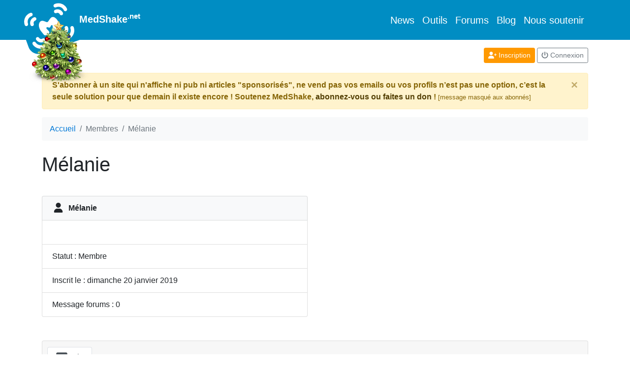

--- FILE ---
content_type: text/html; charset=UTF-8
request_url: https://www.medshake.net/membre/3670/
body_size: 3107
content:
<!doctype html>
<html lang="fr" >
  <head>
    <meta charset="utf-8">
    <title>
      Mélanie    </title>
    <meta name="Description" content="Fiche personnelle de Mélanie, membre de la communauté médicale MedShake"/>
    <base href="https://www.medshake.net"/>
    <meta name="viewport" content="width=device-width, initial-scale=1, shrink-to-fit=no">
    
        <link rel="stylesheet" href="https://www.medshake.net/scss/bs_custom-min.css">

    <script defer="defer" src="https://www.medshake.net/bower_components/jquery/dist/jquery.min.js"></script>
    <script defer="defer" src="https://www.medshake.net/js/js.cookie.js"></script>
    <script defer="defer" src="https://www.medshake.net/js/popper.min.js"></script>
    <script defer="defer" src="https://www.medshake.net/vendor/twbs/bootstrap/dist/js/bootstrap.min.js"></script>
    <script defer="defer" src="https://www.medshake.net/vendor/fortawesome/font-awesome/js/all.min.js"></script>
    <script defer="defer" src="https://www.medshake.net/js/general2.js"></script>

    <link rel="apple-touch-icon" sizes="180x180" href="https://www.medshake.net/favicon/apple-touch-icon.png">
    <link rel="icon" type="image/png" href="https://www.medshake.net/favicon/favicon-32x32.png" sizes="32x32">
    <link rel="icon" type="image/png" href="https://www.medshake.net/favicon/favicon-16x16.png" sizes="16x16">
    <link rel="manifest" href="https://www.medshake.net/favicon/manifest.json">
    <link rel="mask-icon" href="https://www.medshake.net/favicon/safari-pinned-tab.svg" color="#5bbad5">
    <link rel="shortcut icon" href="https://www.medshake.net/favicon/favicon.ico">
    <meta name="msapplication-config" content="https://www.medshake.net/favicon/browserconfig.xml">
    <meta name="theme-color" content="#ffffff">

        
        
    <style>

      html {
        position: relative;
        min-height: 100%;
      }
      body {
        margin-bottom: 140px;
        /* Margin bottom by footer height */
      }

      footer {
        position: absolute;
        bottom: 0;
        padding-top: 30px;
        width: 100%;
        height: 110px;
        border-bottom: 3px solid #93A299;
        background: #EEE;
        text-align: center;
        font-size: 12px;
      }

      .emoji {
        display: inline;
        margin: 0 2px;
        height: 20px;
        vertical-align: text-bottom;
      }

      /* Bloc */
      .Bloc {
      	margin: 0;
      	padding: 0;
      	list-style-type: none;
      }

      .Bloc li {
      	display: inline-block;
      	margin-right: 20px;
      	margin-bottom: 15px;
      	width: 140px;
      	vertical-align: top;
      	font-size: 14px;
      }

      .Bloc img {
      	width: 150px;
      	border: 0;
      }

      .text-line-through {
        text-decoration: line-through;
      }

      .logoMedShake {
        width: 110px; 
        transform: rotate(-20deg);
        margin-bottom: -40px; 
        margin-top : -15px; 
        margin-left: -40px; 
      }


        /* Styles pour l'image du logo lorsque la navbar devient un bouton */
        @media (max-width: 991.98px) {

            .logoMedShake {
                width: 50px;
                margin: auto;
                transform: rotate(0deg);

            }
        }


    </style>

    
<script defer src="https://www.medshake.net/js/dmuploader.min.js"></script>
<script defer src="https://www.medshake.net/js/membre/membreProfilVoir.js"></script>


  </head>
  <body  >

            
    <nav class="navbar navbar-expand-lg navbar-dark bg-oblue">
      <div class="container position-relative">
                    <img id="noel" src="http://www.medshake.net/img/ChristmasTree.png" alt="Bonnes fêtes !" title="Bonnes fêtes !" class="position-absolute d-none d-lg-block" style="top: 35px; left: -15px;  z-index: 150">
                <a class="navbar-brand font-weight-bold" href="https://www.medshake.net"><img class="logoMedShake" src="/img/pageElements/medshake-logo.svg"  alt="logo medshake"/>
          MedShake<sup>.net</sup>
        </a>

        <button class="navbar-toggler" type="button" data-toggle="collapse" data-target="#navbarSupportedContent">
          <span class="navbar-toggler-icon"></span>
        </button>

        <div class="collapse navbar-collapse justify-content-end" id="navbarSupportedContent">
          <ul class="navbar-nav">
            <li class="nav-item lead">
              <a class="nav-link active" href="/news/">News</a>
            </li>
            <li class="nav-item lead">
              <a class="nav-link active" href="/outils/">Outils</a>
            </li>
            <li class="nav-item lead">
              <a class="nav-link active" href="/forums/">Forums</a>
            </li>
            <li class="nav-item lead">
              <a class="nav-link active" href="/blog/">Blog</a>
            </li>
            <li class="nav-item lead">
              <a class="nav-link active" href="/membre/abonnement/">Nous soutenir</a>
            </li>
          </ul>
        </div>
      </div>
    </nav>
    <div class="container">

      
    <div class="row mt-3">
      <div class="col text-center text-md-right arboMembre">
                  <a class="btn btn-sm btn-primary mb-1" href="/membre/nouveau/">
            <i class="fas fa-user-plus"></i>
            Inscription</a>
          <a class="btn btn-sm btn-outline-secondary mb-1" href="/membre/login/?goto=%2Fmembre%2F3670%2F">
            <i class="fas fa-power-off"></i>
            Connexion</a>
              </div>
    </div>

            <div class="alert alert-warning mt-3 alert-dismissible fade show font-weight-bold">
          S'abonner à un site qui n'affiche ni pub ni articles "sponsorisés", ne vend pas vos emails ou vos profils n’est pas une option, c’est la seule solution pour que demain il existe encore ! Soutenez MedShake, <a class="alert-link" href="/membre/abonnement/">abonnez-vous ou faites un don</a> ! <span class="small">[message masqué aux abonnés]</span>
        <button type="button" class="close" data-dismiss="alert" aria-label="Close">
          <span aria-hidden="true">&times;</span>
        </button>
      </div>
    
                
          <nav class="mt-3 mb-4">

        <ol class="breadcrumb bg-light" itemscope="itemscope" itemtype="http://schema.org/BreadcrumbList">
                                    <li class="breadcrumb-item" itemprop="itemListElement" itemscope="itemscope" itemtype="http://schema.org/ListItem">
                <a itemprop="item" href="https://www.medshake.net">
                  <span itemprop="name">Accueil</span></a>
                <meta itemprop="position" content="1"/>
              </li>
                                                <li class="breadcrumb-item active" itemprop="itemListElement" itemscope="itemscope" itemtype="http://schema.org/ListItem">
                <span itemprop="name">Membres</span>
                <meta itemprop="position" content="2"/>
              </li>
                                                <li class="breadcrumb-item active" itemprop="itemListElement" itemscope="itemscope" itemtype="http://schema.org/ListItem">
                <span itemprop="name">Mélanie</span>
                <meta itemprop="position" content="3"/>
              </li>
                              </ol>
      </nav>
              <h1  >Mélanie</h1>
    
    


<div class="row my-3">
	<div class="col">
							</div>
</div>

<div class="row mt-4 mb-5">
	<div class="col-12 col-sm-12 col-md-12 col-lg-6  order-1 order-lg-0">
		<ul id="idMembre" data-idmembre="3670" class="list-group">
			<li class="list-group-item font-weight-bold bg-light" id="editerIdentiteMembreBloc">
			<i class="fas fa-user fa-fw fa-lg mr-1"></i> Mélanie
						</li>
						


			
						
						

			<li class="list-group-item">&nbsp;</li>
			<li class="list-group-item">Statut : Membre</li>
			<li class="list-group-item" >Inscrit le : dimanche 20 janvier 2019</li>
			<li class="list-group-item">Message forums : 0</li>

		</ul>
	</div>

	<div class="col-12 col-sm-12 col-md-12 col-lg-6 mb-3 mb-lg-0 order-0 order-lg-1">
			</div>

</div>


<div class="card">
  <div class="card-header">
    <ul class="nav nav-tabs card-header-tabs">
      <li class="nav-item">
        <a class="nav-link active" id="bio-tab" data-toggle="tab" href="#blocBio">
					<i class="fas fa-address-card fa-fw fa-lg mr-1"></i> Bio
				</a>
			</li>
									    </ul>
  </div>
  <div class="card-body">
		<div class="tab-content">
			
			
			
			
		</div>
  </div>
</div>







  </div>

  <footer>
    <span class="t14">Retrouvez MedShake sur <a rel="me" href="https://medshake.fr/@medshake">Mastodon</a>.</span><br/>
    <a href="https://www.medshake.net/documentation/a8/mentions-legales/">Mentions légales</a>
    -
    <a href="https://www.medshake.net/documentation/a9/conditions-generales-d-utilisation/">CGU</a>
    -
    <a href="https://www.medshake.net/documentation/a91/cookies-et-vie-privee-sur-medshake/">Cookies et vie privée</a>
    <br/>
    MedShake.net n'utilise aucun code informatique envoyant vos données hors de nos propres serveurs.



    <!-- Matomo -->
    <script type="text/javascript">
      var _paq = window._paq || [];
      /* tracker methods like "setCustomDimension" should be called before "trackPageView" */
      _paq.push(["setDocumentTitle", document.domain + "/" + document.title]);
      _paq.push(["setCookieDomain", "*.www.medshake.net"]);
      _paq.push(['trackPageView']);
      _paq.push(['enableLinkTracking']);
      (function() {
        var u="//www.medshake.biz/";
        _paq.push(['setTrackerUrl', u+'matomo.php']);
        _paq.push(['setSiteId', '1']);
        var d=document, g=d.createElement('script'), s=d.getElementsByTagName('script')[0];
        g.type='text/javascript'; g.async=true; g.defer=true; g.src=u+'matomo.js'; s.parentNode.insertBefore(g,s);
      })();
    </script>
    <noscript><p><img src="//www.medshake.biz/matomo.php?idsite=1&amp;rec=1" style="border:0;" alt="" /></p></noscript>
    <!-- End Matomo Code -->




  </footer>
  </body>
</html>


--- FILE ---
content_type: text/javascript
request_url: https://www.medshake.net/js/membre/membreProfilVoir.js
body_size: 1148
content:
$(document).ready(function() {

	var membreIdcourant=$('#idMembre').attr('data-idmembre');

	//annulation pour un form ajax
	$('body').on("click", '.canceled', function() {
		location.reload();
	});

	//Upload photo
	$("#membrePhotoDropZone").dmUploader({
		url: '/membre/membreUpdateProfil/ajax/',
		extraData: {
			action: 'updatePhoto',
			membreIdCourant: membreIdcourant
		},
		maxFiles : 1,
		allowedTypes: 'image/*',
		onUploadSuccess: function(id, data){
			location.reload();
		},
		onUploadProgress: function(id, percent){
			$("#avancement").css('width', percent);

		},
	});

	//supression photo profil
	$('body').on("click", '#supPhotoProfil', function() {
		$.ajax({
			url: '/membre/membreUpdateProfil/ajax/',
			type: "post",
			data: {
				action: 'supPhotoProfil',
				membreIdCourant: membreIdcourant
			},
			dataType: "html",
			success: function(returnData) {
				location.reload();
			}
		});


	});

	//form édition *****générique****
	$('body').on("click", '.editerProfil', function() {
		var service= $(this).attr('id');
		$.ajax({
			url: '/membre/membreUpdateProfil/ajax/',
			type: "post",
			data: {
				action: 'retournerForm',
				service: service,
				membreIdCourant: membreIdcourant
			},
			dataType: "html",
			success: function(returnData) {
				$('#'+service+'Bloc').css('padding-top', '30px');
				$('#'+service+'Bloc').css('padding-bottom', '30px');
				$('#'+service+'Bloc').html(returnData);
			}
		});


	});


	//mise à jour de la bio
	$('body').on("click", '#updateBioID', function() {
		var bio = $('#bioID').val();
		$.ajax({
			url: '/membre/membreUpdateProfil/ajax/',
			type: "post",
			data: {
				action: 'updateBio',
				bio: bio,
				membreIdCourant: membreIdcourant
			},
			dataType: "html",
			success: function(returnData) {
				location.reload();
			}
		});


	});

	//mise à jour de la liste des villes avec le cp
	$('body').on("keyup", '#newCPID', function() {
		var cp = $('#newCPID').val();
		if(cp.length > 2) {
			$.ajax({
				url: '/membre/membreUpdateProfil/ajax/',
				type: "post",
				data: {
					action: 'genererListeVilles',
					cp: cp,
					membreIdCourant: membreIdcourant
				},
				dataType: "html",
				success: function(returnData) {
					$('#listeVilleID').html(returnData);
				}
			});
		}

	});

	//masque ville si pays différent de france
	$('body').on("change", '#listePaysID', function() {
		var p = $('#listePaysID').val();
		if(p=='FR') {
			$('#masquerCP').show();
			$('#newCPID').show();
			$('label[for="newCPID"]').show();
			$('#listeVilleID').show();
		} else {
			$('#newCPID').hide();
			$('label[for="newCPID"]').hide();
			$('#listeVilleID').hide();
		}

	});

	//mise à jour du pays /ville
	$('body').on("click", '#updatePaysID', function() {
		$.ajax({
			url: '/membre/membreUpdateProfil/ajax/',
			type: "post",
			data: {
				action: 'updatePaysVille',
				code_pays: $('#listePaysID').val(),
				code_ville: $('#listeVilleID').val(),
				membreIdCourant: membreIdcourant,

			},
			dataType: "html",
			success: function(returnData) {
				location.reload();
			},
			error: function(returnData) {
				$('.messageErreur').css('display', 'block');
				$('.messageErreur').html('<li>Merci de considérer le problème suivant :</li>'+returnData['responseText']);
			}
		});

	});

	//mise à jour de l'email
	$('body').on("click", '#updateEmailID', function() {
		var email = $('#emailID').val();
		$.ajax({
			url: '/membre/membreUpdateProfil/ajax/',
			type: "post",
			data: {
				action: 'updateEmail',
				email: email,
				membreIdCourant: membreIdcourant,
				pass1: $('#pass1ID').val(),
				pass2: $('#pass2ID').val()
			},
			dataType: "html",
			success: function(returnData) {
				location.reload();
			},
			error: function(returnData) {
				$('.messageErreur').css('display', 'block');
				$('.messageErreur').html('<li>Merci de considérer le problème suivant :</li>'+returnData['responseText']);
			}
		});


	});

	//mise à jour de l'identité
	$('body').on("click", '#updateIdentiteID', function() {
		$.ajax({
			url: '/membre/membreUpdateProfil/ajax/',
			type: "post",
			data: {
				action: 'updateIdentite',
				prenom: $('#prenomID').val(),
				nom: $('#nomID').val(),
				pseudo: $('#pseudoID').val(),
				membreIdCourant: membreIdcourant
			},
			dataType: "html",
			success: function(returnData) {
				location.reload();
			},
			error: function(returnData) {
				$('.messageErreur').css('display', 'block');
				$('.messageErreur').html('<li>Merci de considérer les problèmes suivants :</li>'+returnData['responseText']);
			}
		});


	});

	//mise à jour du statut (retourne le menu de choix après sélection du domaine)
	$('body').on("change", '#listeActivitesID', function() {
		$.ajax({
			url: '/membre/membreUpdateProfil/ajax/',
			type: "post",
			data: {
				action: 'updateDomaineStatut',
				branche: $('#listeActivitesID').val(),
				membreIdCourant: membreIdcourant
			},
			dataType: "html",
			success: function(returnData) {
				$('#codeStatutID').html(returnData);
                $('#masquerStatut').attr('style', '');

			},
			error: function(returnData) {
			}
		});

	});


	//mise à jour du statut pro
	$('body').on("click", '#updateStatutID', function() {
		var code_statutpro = $('#codeStatutID').val();
		if(code_statutpro > 0) {
		$.ajax({
			url: '/membre/membreUpdateProfil/ajax/',
			type: "post",
			data: {
				action: 'updateStatut',
				code_statutpro: code_statutpro,
				membreIdCourant: membreIdcourant
			},
			dataType: "html",
			success: function(returnData) {
				location.reload();
			},
			error: function(returnData) {
				$('.messageErreur').css('display', 'block');
				$('.messageErreur').html('<li>Merci de considérer le problème suivant :</li>'+returnData['responseText']);
			}
		});

		} else {
			alert('Merci de choisir un statut !');
		}

	});

	//mise à jour de l'université
	$('body').on("click", '#updateUniversiteID', function() {
		var code_universite = $('#listeUniversitesID').val();
		if(code_universite >= 0) {
		$.ajax({
			url: '/membre/membreUpdateProfil/ajax/',
			type: "post",
			data: {
				action: 'updateUniversite',
				code_universite: code_universite,
				membreIdCourant: membreIdcourant
			},
			dataType: "html",
			success: function(returnData) {
				location.reload();
			},
			error: function(returnData) {
				$('.messageErreur').css('display', 'block');
				$('.messageErreur').html('<li>Merci de considérer le problème suivant :</li>'+returnData['responseText']);
			}
		});

		} else {
			alert('Merci de choisir une université !');
		}

	});

	//membre : bannir
	$('#blocAdmin').on("click", '#banMembre', function(event) {
		event.preventDefault();
		membreID =	parseInt($(this).attr('data-membreID'));
		$.ajax({
			url: '/admin/ajaxAction/',
			type: "post",
			data: {
				action: 'banMembre',
				membreID: membreID
			},
			dataType: "html",
			success: function(returnData) {
				location.reload();
			}
		});

	});

});


--- FILE ---
content_type: text/javascript
request_url: https://www.medshake.net/js/general2.js
body_size: 469
content:
$(document).ready(function() {

	//chargement css sup
	if(typeof cssAdd != 'undefined') {
		for (index = 0; index < cssAdd.length; ++index) {
	    	loadCSS(cssAdd[index]);
		}
	}

	//alert sur les liens de suppression
	$('body').on("click", '.preventSup', function(event) {

		if(confirm('Cette action est irréversible, souhaitez-vous poursuivre ?')) {
		} else {
			event.preventDefault();
		}

	});

	//scrollTo
	$('body').on("click", '.scrollTo', function(event) {
		event.preventDefault();
		var destination = $(this).attr('data-scrollto');
		$('html, body').animate({scrollTop: $('#'+destination).offset().top}, 2000);
	});

	// menu : redir vers url passée dans option > value
	$('body').on("change", '.redirOnSelect', function() {
		var valeur=$(this).val();
		if(valeur.length > 0) window.location.href = valeur;
	});

	//cookie consent
	window.cookieconsent_options = {"message":"Ce site utilise des cookies pour ses outils statistiques. Si vous y êtes opposé, quittez-le maintenant !","dismiss":"Compris !","learnMore":"Plus d'infos","link":"https://www.medshake.net/documentation/a91/cookies-sur-medshake/","theme":"ms-top"};

});

//charger un CSS sup
function loadCSS(url) {
	if (document.createStyleSheet){
	    document.createStyleSheet('url');
	} else {
	    $("head").append($("<link rel='stylesheet' href='"+url+"' type='text/css' media='screen' />"));
	}
}
